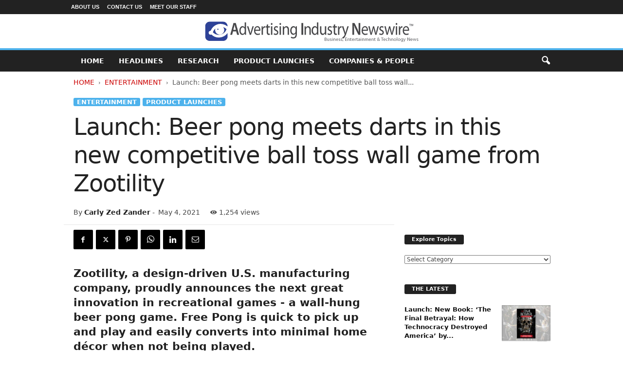

--- FILE ---
content_type: text/html; charset=UTF-8
request_url: https://advertisingindustrynewswire.com/launch-beer-pong-meets-darts-in-this-new-competitive-ball-toss-wall-game-from-zootility/
body_size: 16138
content:
<!doctype html >
<!--[if IE 8]>    <html class="ie8" lang="en-US"> <![endif]-->
<!--[if IE 9]>    <html class="ie9" lang="en-US"> <![endif]-->
<!--[if gt IE 8]><!--> <html lang="en-US"> <!--<![endif]-->
<head>
    <title>Launch: Beer pong meets darts in this new competitive ball toss wall game from Zootility - Advertising Industry Newswire</title>
    <meta charset="UTF-8"/>
    <meta name="viewport" content="width=device-width, initial-scale=1.0">
    <link rel="pingback" href=""/>
    <meta name='robots' content='index, follow, max-image-preview:large, max-snippet:-1, max-video-preview:-1'/>
	<style>img:is([sizes="auto" i], [sizes^="auto," i]) {contain-intrinsic-size:3000px 1500px}</style>
	
	<!-- This site is optimized with the Yoast SEO plugin v26.3 - https://yoast.com/wordpress/plugins/seo/ -->
	<link rel="canonical" href="https://advertisingindustrynewswire.com/launch-beer-pong-meets-darts-in-this-new-competitive-ball-toss-wall-game-from-zootility/"/>
	<meta property="og:locale" content="en_US"/>
	<meta property="og:type" content="article"/>
	<meta property="og:title" content="Launch: Beer pong meets darts in this new competitive ball toss wall game from Zootility - Advertising Industry Newswire"/>
	<meta property="og:description" content="Product Launches: -- Zootility, a design-driven U.S. manufacturing company, proudly announces the next great innovation in recreational games - a wall-hung beer pong game. Free Pong is quick to pick up and play and easily converts into minimal home décor when not being played."/>
	<meta property="og:url" content="https://advertisingindustrynewswire.com/launch-beer-pong-meets-darts-in-this-new-competitive-ball-toss-wall-game-from-zootility/"/>
	<meta property="og:site_name" content="Advertising Industry Newswire"/>
	<meta property="article:publisher" content="https://www.facebook.com/NeotropeNewsNetwork/"/>
	<meta property="article:author" content="https://www.facebook.com/NeotropeNewsNetwork/"/>
	<meta property="article:published_time" content="2021-05-04T11:02:56+00:00"/>
	<meta property="og:image" content="https://advertisingindustrynewswire.com/META/21-0504-Zootility-beer-pong-696x522.jpg"/>
	<meta property="og:image:width" content="696"/>
	<meta property="og:image:height" content="522"/>
	<meta property="og:image:type" content="image/jpeg"/>
	<meta name="author" content="Carly Zed Zander"/>
	<meta name="twitter:card" content="summary_large_image"/>
	<meta name="twitter:creator" content="@neotropenews"/>
	<meta name="twitter:site" content="@neotropenews"/>
	<script type="application/ld+json" class="yoast-schema-graph">{"@context":"https://schema.org","@graph":[{"@type":"WebPage","@id":"https://advertisingindustrynewswire.com/launch-beer-pong-meets-darts-in-this-new-competitive-ball-toss-wall-game-from-zootility/","url":"https://advertisingindustrynewswire.com/launch-beer-pong-meets-darts-in-this-new-competitive-ball-toss-wall-game-from-zootility/","name":"Launch: Beer pong meets darts in this new competitive ball toss wall game from Zootility - Advertising Industry Newswire","isPartOf":{"@id":"https://advertisingindustrynewswire.com/#website"},"primaryImageOfPage":{"@id":"https://advertisingindustrynewswire.com/launch-beer-pong-meets-darts-in-this-new-competitive-ball-toss-wall-game-from-zootility/#primaryimage"},"image":{"@id":"https://advertisingindustrynewswire.com/launch-beer-pong-meets-darts-in-this-new-competitive-ball-toss-wall-game-from-zootility/#primaryimage"},"thumbnailUrl":"https://advertisingindustrynewswire.com/META/21-0504-Zootility-beer-pong-696x522.jpg","datePublished":"2021-05-04T11:02:56+00:00","author":{"@id":"https://advertisingindustrynewswire.com/#/schema/person/ba7a72aa6a23b0994d501888d30ee4cd"},"breadcrumb":{"@id":"https://advertisingindustrynewswire.com/launch-beer-pong-meets-darts-in-this-new-competitive-ball-toss-wall-game-from-zootility/#breadcrumb"},"inLanguage":"en-US","potentialAction":[{"@type":"ReadAction","target":["https://advertisingindustrynewswire.com/launch-beer-pong-meets-darts-in-this-new-competitive-ball-toss-wall-game-from-zootility/"]}]},{"@type":"ImageObject","inLanguage":"en-US","@id":"https://advertisingindustrynewswire.com/launch-beer-pong-meets-darts-in-this-new-competitive-ball-toss-wall-game-from-zootility/#primaryimage","url":"https://advertisingindustrynewswire.com/META/21-0504-Zootility-beer-pong-696x522.jpg","contentUrl":"https://advertisingindustrynewswire.com/META/21-0504-Zootility-beer-pong-696x522.jpg","width":696,"height":522},{"@type":"BreadcrumbList","@id":"https://advertisingindustrynewswire.com/launch-beer-pong-meets-darts-in-this-new-competitive-ball-toss-wall-game-from-zootility/#breadcrumb","itemListElement":[{"@type":"ListItem","position":1,"name":"Home","item":"https://advertisingindustrynewswire.com/"},{"@type":"ListItem","position":2,"name":"Launch: Beer pong meets darts in this new competitive ball toss wall game from Zootility"}]},{"@type":"WebSite","@id":"https://advertisingindustrynewswire.com/#website","url":"https://advertisingindustrynewswire.com/","name":"Advertising Industry Newswire","description":"Advertising and Marketing News","potentialAction":[{"@type":"SearchAction","target":{"@type":"EntryPoint","urlTemplate":"https://advertisingindustrynewswire.com/?s={search_term_string}"},"query-input":{"@type":"PropertyValueSpecification","valueRequired":true,"valueName":"search_term_string"}}],"inLanguage":"en-US"},{"@type":"Person","@id":"https://advertisingindustrynewswire.com/#/schema/person/ba7a72aa6a23b0994d501888d30ee4cd","name":"Carly Zed Zander","image":{"@type":"ImageObject","inLanguage":"en-US","@id":"https://advertisingindustrynewswire.com/#/schema/person/image/","url":"https://advertisingindustrynewswire.com/META/carly-zander-256x256-96x96.jpg","contentUrl":"https://advertisingindustrynewswire.com/META/carly-zander-256x256-96x96.jpg","caption":"Carly Zed Zander"},"description":"Author Carly Zander has written for numerous publications including CrossMedia and Search Engine Intelligence, and in the music business for outfits like Neotrope® Records. She is a full-time content manager for the Neotrope® News Network.","sameAs":["https://AdvertisingIndustryNewswire.com","https://www.facebook.com/NeotropeNewsNetwork/","https://x.com/neotropenews"],"url":"https://advertisingindustrynewswire.com/author/carlyz/"}]}</script>
	<!-- / Yoast SEO plugin. -->


<style id='classic-theme-styles-inline-css' type='text/css'>.wp-block-button__link{color:#fff;background-color:#32373c;border-radius:9999px;box-shadow:none;text-decoration:none;padding:calc(.667em + 2px) calc(1.333em + 2px);font-size:1.125em}.wp-block-file__button{background:#32373c;color:#fff;text-decoration:none}</style>
<style id='global-styles-inline-css' type='text/css'>:root{--wp--preset--aspect-ratio--square:1;--wp--preset--aspect-ratio--4-3: 4/3;--wp--preset--aspect-ratio--3-4: 3/4;--wp--preset--aspect-ratio--3-2: 3/2;--wp--preset--aspect-ratio--2-3: 2/3;--wp--preset--aspect-ratio--16-9: 16/9;--wp--preset--aspect-ratio--9-16: 9/16;--wp--preset--color--black:#000;--wp--preset--color--cyan-bluish-gray:#abb8c3;--wp--preset--color--white:#fff;--wp--preset--color--pale-pink:#f78da7;--wp--preset--color--vivid-red:#cf2e2e;--wp--preset--color--luminous-vivid-orange:#ff6900;--wp--preset--color--luminous-vivid-amber:#fcb900;--wp--preset--color--light-green-cyan:#7bdcb5;--wp--preset--color--vivid-green-cyan:#00d084;--wp--preset--color--pale-cyan-blue:#8ed1fc;--wp--preset--color--vivid-cyan-blue:#0693e3;--wp--preset--color--vivid-purple:#9b51e0;--wp--preset--gradient--vivid-cyan-blue-to-vivid-purple:linear-gradient(135deg,rgba(6,147,227,1) 0%,#9b51e0 100%);--wp--preset--gradient--light-green-cyan-to-vivid-green-cyan:linear-gradient(135deg,#7adcb4 0%,#00d082 100%);--wp--preset--gradient--luminous-vivid-amber-to-luminous-vivid-orange:linear-gradient(135deg,rgba(252,185,0,1) 0%,rgba(255,105,0,1) 100%);--wp--preset--gradient--luminous-vivid-orange-to-vivid-red:linear-gradient(135deg,rgba(255,105,0,1) 0%,#cf2e2e 100%);--wp--preset--gradient--very-light-gray-to-cyan-bluish-gray:linear-gradient(135deg,#eee 0%,#a9b8c3 100%);--wp--preset--gradient--cool-to-warm-spectrum:linear-gradient(135deg,#4aeadc 0%,#9778d1 20%,#cf2aba 40%,#ee2c82 60%,#fb6962 80%,#fef84c 100%);--wp--preset--gradient--blush-light-purple:linear-gradient(135deg,#ffceec 0%,#9896f0 100%);--wp--preset--gradient--blush-bordeaux:linear-gradient(135deg,#fecda5 0%,#fe2d2d 50%,#6b003e 100%);--wp--preset--gradient--luminous-dusk:linear-gradient(135deg,#ffcb70 0%,#c751c0 50%,#4158d0 100%);--wp--preset--gradient--pale-ocean:linear-gradient(135deg,#fff5cb 0%,#b6e3d4 50%,#33a7b5 100%);--wp--preset--gradient--electric-grass:linear-gradient(135deg,#caf880 0%,#71ce7e 100%);--wp--preset--gradient--midnight:linear-gradient(135deg,#020381 0%,#2874fc 100%);--wp--preset--font-size--small:10px;--wp--preset--font-size--medium:20px;--wp--preset--font-size--large:30px;--wp--preset--font-size--x-large:42px;--wp--preset--font-size--regular:14px;--wp--preset--font-size--larger:48px;--wp--preset--spacing--20:.44rem;--wp--preset--spacing--30:.67rem;--wp--preset--spacing--40:1rem;--wp--preset--spacing--50:1.5rem;--wp--preset--spacing--60:2.25rem;--wp--preset--spacing--70:3.38rem;--wp--preset--spacing--80:5.06rem;--wp--preset--shadow--natural:6px 6px 9px rgba(0,0,0,.2);--wp--preset--shadow--deep:12px 12px 50px rgba(0,0,0,.4);--wp--preset--shadow--sharp:6px 6px 0 rgba(0,0,0,.2);--wp--preset--shadow--outlined:6px 6px 0 -3px rgba(255,255,255,1) , 6px 6px rgba(0,0,0,1);--wp--preset--shadow--crisp:6px 6px 0 rgba(0,0,0,1)}:where(.is-layout-flex){gap:.5em}:where(.is-layout-grid){gap:.5em}body .is-layout-flex{display:flex}.is-layout-flex{flex-wrap:wrap;align-items:center}.is-layout-flex > :is(*, div){margin:0}body .is-layout-grid{display:grid}.is-layout-grid > :is(*, div){margin:0}:where(.wp-block-columns.is-layout-flex){gap:2em}:where(.wp-block-columns.is-layout-grid){gap:2em}:where(.wp-block-post-template.is-layout-flex){gap:1.25em}:where(.wp-block-post-template.is-layout-grid){gap:1.25em}.has-black-color{color:var(--wp--preset--color--black)!important}.has-cyan-bluish-gray-color{color:var(--wp--preset--color--cyan-bluish-gray)!important}.has-white-color{color:var(--wp--preset--color--white)!important}.has-pale-pink-color{color:var(--wp--preset--color--pale-pink)!important}.has-vivid-red-color{color:var(--wp--preset--color--vivid-red)!important}.has-luminous-vivid-orange-color{color:var(--wp--preset--color--luminous-vivid-orange)!important}.has-luminous-vivid-amber-color{color:var(--wp--preset--color--luminous-vivid-amber)!important}.has-light-green-cyan-color{color:var(--wp--preset--color--light-green-cyan)!important}.has-vivid-green-cyan-color{color:var(--wp--preset--color--vivid-green-cyan)!important}.has-pale-cyan-blue-color{color:var(--wp--preset--color--pale-cyan-blue)!important}.has-vivid-cyan-blue-color{color:var(--wp--preset--color--vivid-cyan-blue)!important}.has-vivid-purple-color{color:var(--wp--preset--color--vivid-purple)!important}.has-black-background-color{background-color:var(--wp--preset--color--black)!important}.has-cyan-bluish-gray-background-color{background-color:var(--wp--preset--color--cyan-bluish-gray)!important}.has-white-background-color{background-color:var(--wp--preset--color--white)!important}.has-pale-pink-background-color{background-color:var(--wp--preset--color--pale-pink)!important}.has-vivid-red-background-color{background-color:var(--wp--preset--color--vivid-red)!important}.has-luminous-vivid-orange-background-color{background-color:var(--wp--preset--color--luminous-vivid-orange)!important}.has-luminous-vivid-amber-background-color{background-color:var(--wp--preset--color--luminous-vivid-amber)!important}.has-light-green-cyan-background-color{background-color:var(--wp--preset--color--light-green-cyan)!important}.has-vivid-green-cyan-background-color{background-color:var(--wp--preset--color--vivid-green-cyan)!important}.has-pale-cyan-blue-background-color{background-color:var(--wp--preset--color--pale-cyan-blue)!important}.has-vivid-cyan-blue-background-color{background-color:var(--wp--preset--color--vivid-cyan-blue)!important}.has-vivid-purple-background-color{background-color:var(--wp--preset--color--vivid-purple)!important}.has-black-border-color{border-color:var(--wp--preset--color--black)!important}.has-cyan-bluish-gray-border-color{border-color:var(--wp--preset--color--cyan-bluish-gray)!important}.has-white-border-color{border-color:var(--wp--preset--color--white)!important}.has-pale-pink-border-color{border-color:var(--wp--preset--color--pale-pink)!important}.has-vivid-red-border-color{border-color:var(--wp--preset--color--vivid-red)!important}.has-luminous-vivid-orange-border-color{border-color:var(--wp--preset--color--luminous-vivid-orange)!important}.has-luminous-vivid-amber-border-color{border-color:var(--wp--preset--color--luminous-vivid-amber)!important}.has-light-green-cyan-border-color{border-color:var(--wp--preset--color--light-green-cyan)!important}.has-vivid-green-cyan-border-color{border-color:var(--wp--preset--color--vivid-green-cyan)!important}.has-pale-cyan-blue-border-color{border-color:var(--wp--preset--color--pale-cyan-blue)!important}.has-vivid-cyan-blue-border-color{border-color:var(--wp--preset--color--vivid-cyan-blue)!important}.has-vivid-purple-border-color{border-color:var(--wp--preset--color--vivid-purple)!important}.has-vivid-cyan-blue-to-vivid-purple-gradient-background{background:var(--wp--preset--gradient--vivid-cyan-blue-to-vivid-purple)!important}.has-light-green-cyan-to-vivid-green-cyan-gradient-background{background:var(--wp--preset--gradient--light-green-cyan-to-vivid-green-cyan)!important}.has-luminous-vivid-amber-to-luminous-vivid-orange-gradient-background{background:var(--wp--preset--gradient--luminous-vivid-amber-to-luminous-vivid-orange)!important}.has-luminous-vivid-orange-to-vivid-red-gradient-background{background:var(--wp--preset--gradient--luminous-vivid-orange-to-vivid-red)!important}.has-very-light-gray-to-cyan-bluish-gray-gradient-background{background:var(--wp--preset--gradient--very-light-gray-to-cyan-bluish-gray)!important}.has-cool-to-warm-spectrum-gradient-background{background:var(--wp--preset--gradient--cool-to-warm-spectrum)!important}.has-blush-light-purple-gradient-background{background:var(--wp--preset--gradient--blush-light-purple)!important}.has-blush-bordeaux-gradient-background{background:var(--wp--preset--gradient--blush-bordeaux)!important}.has-luminous-dusk-gradient-background{background:var(--wp--preset--gradient--luminous-dusk)!important}.has-pale-ocean-gradient-background{background:var(--wp--preset--gradient--pale-ocean)!important}.has-electric-grass-gradient-background{background:var(--wp--preset--gradient--electric-grass)!important}.has-midnight-gradient-background{background:var(--wp--preset--gradient--midnight)!important}.has-small-font-size{font-size:var(--wp--preset--font-size--small)!important}.has-medium-font-size{font-size:var(--wp--preset--font-size--medium)!important}.has-large-font-size{font-size:var(--wp--preset--font-size--large)!important}.has-x-large-font-size{font-size:var(--wp--preset--font-size--x-large)!important}:where(.wp-block-post-template.is-layout-flex){gap:1.25em}:where(.wp-block-post-template.is-layout-grid){gap:1.25em}:where(.wp-block-columns.is-layout-flex){gap:2em}:where(.wp-block-columns.is-layout-grid){gap:2em}:root :where(.wp-block-pullquote){font-size:1.5em;line-height:1.6}</style>
<link rel='stylesheet' id='td-theme-css' href='https://advertisingindustrynewswire.com/wp-content/themes/Neotrope/style.css' type='text/css' media='all'/>
<style id='td-theme-inline-css' type='text/css'>@media (max-width:767px){.td-header-desktop-wrap{display:none}}@media (min-width:767px){.td-header-mobile-wrap{display:none}}</style>
<link rel='stylesheet' id='td-legacy-framework-front-style-css' href='https://advertisingindustrynewswire.com/wp-content/plugins/td-composer/legacy/Newsmag/assets/css/td_legacy_main.css' type='text/css' media='all'/>
<script type="text/javascript" src="https://advertisingindustrynewswire.com/wp-includes/js/jquery/jquery.min.js" id="jquery-core-js"></script>
<script type="text/javascript" src="https://advertisingindustrynewswire.com/wp-includes/js/jquery/jquery-migrate.min.js" id="jquery-migrate-js"></script>
<link rel="https://api.w.org/" href="https://advertisingindustrynewswire.com/wp-json/"/><link rel="alternate" title="JSON" type="application/json" href="https://advertisingindustrynewswire.com/wp-json/wp/v2/posts/8268"/>
<link rel='shortlink' href='https://advertisingindustrynewswire.com/?p=8268'/>

<!-- JS generated by theme -->

<script type="text/javascript" id="td-generated-header-js">var tdBlocksArray=[];function tdBlock(){this.id='';this.block_type=1;this.atts='';this.td_column_number='';this.td_current_page=1;this.post_count=0;this.found_posts=0;this.max_num_pages=0;this.td_filter_value='';this.is_ajax_running=false;this.td_user_action='';this.header_color='';this.ajax_pagination_infinite_stop='';}(function(){var htmlTag=document.getElementsByTagName("html")[0];if(navigator.userAgent.indexOf("MSIE 10.0")>-1){htmlTag.className+=' ie10';}if(!!navigator.userAgent.match(/Trident.*rv\:11\./)){htmlTag.className+=' ie11';}if(navigator.userAgent.indexOf("Edge")>-1){htmlTag.className+=' ieEdge';}if(/(iPad|iPhone|iPod)/g.test(navigator.userAgent)){htmlTag.className+=' td-md-is-ios';}var user_agent=navigator.userAgent.toLowerCase();if(user_agent.indexOf("android")>-1){htmlTag.className+=' td-md-is-android';}if(-1!==navigator.userAgent.indexOf('Mac OS X')){htmlTag.className+=' td-md-is-os-x';}if(/chrom(e|ium)/.test(navigator.userAgent.toLowerCase())){htmlTag.className+=' td-md-is-chrome';}if(-1!==navigator.userAgent.indexOf('Firefox')){htmlTag.className+=' td-md-is-firefox';}if(-1!==navigator.userAgent.indexOf('Safari')&&-1===navigator.userAgent.indexOf('Chrome')){htmlTag.className+=' td-md-is-safari';}if(-1!==navigator.userAgent.indexOf('IEMobile')){htmlTag.className+=' td-md-is-iemobile';}})();var tdLocalCache={};(function(){"use strict";tdLocalCache={data:{},remove:function(resource_id){delete tdLocalCache.data[resource_id];},exist:function(resource_id){return tdLocalCache.data.hasOwnProperty(resource_id)&&tdLocalCache.data[resource_id]!==null;},get:function(resource_id){return tdLocalCache.data[resource_id];},set:function(resource_id,cachedData){tdLocalCache.remove(resource_id);tdLocalCache.data[resource_id]=cachedData;}};})();var td_viewport_interval_list=[{"limitBottom":767,"sidebarWidth":251},{"limitBottom":1023,"sidebarWidth":339}];var tdc_is_installed="yes";var td_ajax_url="https:\/\/advertisingindustrynewswire.com\/wp-admin\/admin-ajax.php?td_theme_name=Newsmag&v=5.4.3.3";var td_get_template_directory_uri="https:\/\/advertisingindustrynewswire.com\/wp-content\/plugins\/td-composer\/legacy\/common";var tds_snap_menu="";var tds_logo_on_sticky="";var tds_header_style="8";var td_please_wait="Please wait...";var td_email_user_pass_incorrect="User or password incorrect!";var td_email_user_incorrect="Email or username incorrect!";var td_email_incorrect="Email incorrect!";var td_user_incorrect="Username incorrect!";var td_email_user_empty="Email or username empty!";var td_pass_empty="Pass empty!";var td_pass_pattern_incorrect="Invalid Pass Pattern!";var td_retype_pass_incorrect="Retyped Pass incorrect!";var tds_more_articles_on_post_enable="";var tds_more_articles_on_post_time_to_wait="";var tds_more_articles_on_post_pages_distance_from_top=0;var tds_captcha="";var tds_theme_color_site_wide="#4db2ec";var tds_smart_sidebar="";var tdThemeName="Newsmag";var tdThemeNameWl="Newsmag";var td_magnific_popup_translation_tPrev="Previous (Left arrow key)";var td_magnific_popup_translation_tNext="Next (Right arrow key)";var td_magnific_popup_translation_tCounter="%curr% of %total%";var td_magnific_popup_translation_ajax_tError="The content from %url% could not be loaded.";var td_magnific_popup_translation_image_tError="The image #%curr% could not be loaded.";var tdBlockNonce="44f18f1c66";var tdMobileMenu="enabled";var tdMobileSearch="enabled";var tdDateNamesI18n={"month_names":["January","February","March","April","May","June","July","August","September","October","November","December"],"month_names_short":["Jan","Feb","Mar","Apr","May","Jun","Jul","Aug","Sep","Oct","Nov","Dec"],"day_names":["Sunday","Monday","Tuesday","Wednesday","Thursday","Friday","Saturday"],"day_names_short":["Sun","Mon","Tue","Wed","Thu","Fri","Sat"]};var td_deploy_mode="deploy";var td_ad_background_click_link="";var td_ad_background_click_target="";</script>


<!-- Header style compiled by theme -->

<style>.td-pb-row [class*="td-pb-span"],.td-pb-border-top,.page-template-page-title-sidebar-php .td-page-content>.wpb_row:first-child,.td-post-sharing,.td-post-content,.td-post-next-prev,.author-box-wrap,.td-comments-title-wrap,.comment-list,.comment-respond,.td-post-template-5 header,.td-container,.wpb_content_element,.wpb_column,.wpb_row,.white-menu .td-header-container .td-header-main-menu,.td-post-template-1 .td-post-content,.td-post-template-4 .td-post-sharing-top,.td-header-style-6 .td-header-header .td-make-full,#disqus_thread,.page-template-page-pagebuilder-title-php .td-page-content>.wpb_row:first-child,.td-footer-container:before{border-color:#fff}.td-top-border{border-color:#fff!important}.td-container-border:after,
    .td-next-prev-separator,
    .td-container .td-pb-row .wpb_column:before,
    .td-container-border:before,
    .td-main-content:before,
    .td-main-sidebar:before,
    .td-pb-row .td-pb-span4:nth-of-type(3):after,
    .td-pb-row .td-pb-span4:nth-last-of-type(3):after {background-color:#fff}@media (max-width:767px){.white-menu .td-header-main-menu{border-color:#fff}}.td-footer-container,.td-footer-container .td_module_mx3 .meta-info,.td-footer-container .td_module_14 .meta-info,.td-footer-container .td_module_mx1 .td-block14-border{background-color:#000}.td-footer-container .widget_calendar #today{background-color:transparent}</style>




<script type="application/ld+json">
    {
        "@context": "https://schema.org",
        "@type": "BreadcrumbList",
        "itemListElement": [
            {
                "@type": "ListItem",
                "position": 1,
                "item": {
                    "@type": "WebSite",
                    "@id": "https://advertisingindustrynewswire.com/",
                    "name": "Home"
                }
            },
            {
                "@type": "ListItem",
                "position": 2,
                    "item": {
                    "@type": "WebPage",
                    "@id": "https://advertisingindustrynewswire.com/entertainment-marketing/",
                    "name": "Entertainment"
                }
            }
            ,{
                "@type": "ListItem",
                "position": 3,
                    "item": {
                    "@type": "WebPage",
                    "@id": "https://advertisingindustrynewswire.com/launch-beer-pong-meets-darts-in-this-new-competitive-ball-toss-wall-game-from-zootility/",
                    "name": "Launch: Beer pong meets darts in this new competitive ball toss wall..."                                
                }
            }    
        ]
    }
</script>
		<style type="text/css" id="wp-custom-css">.entry-crumbs{margin-bottom:18px;font-size:14px;color:#555}.homeh1{font-size:20px;font-weight:700;text-align:center;border-bottom:1px #aaa solid;padding-bottom:24px}.td-post-content p a{text-decoration:underline!important}.entry-crumbs a:active{margin-bottom:18px;font-size:14px;color:#c00}.entry-crumbs a{margin-bottom:18px;font-size:14px;color:#c00;text-transform:uppercase}.td-tags{font-size:13px}.td-post-small-box{height:20px;line-height:24px;margin-bottom:5px}.td_module_mx2 .item-details{margin:0 20px 20px 20px;display:block;min-height:60px}.meta-info{font-size:14px;color:#444;line-height:21px;margin-top:21px;margin-bottom:21px}.td-category{font-size:13px}.entry-category{height:20px;line-height:24px;margin-bottom:5px}@media (min-width:1021px){.td-footer-container,.td-sub-footer-container.td-container{width:100%}.td-footer-container.td-container .td-pb-row,.td-sub-footer-container .td-pb-row{width:1021px;margin-left:auto;margin-right:auto}}@media (min-width:768px) and (max-width:1021px){.td-footer-container,.td-footer-container.td-container .td-pb-row,.td-sub-footer-container .td-pb-row{width:756px;margin-left:auto;margin-right:auto}.td-footer-container,.td-sub-footer-container.td-container{width:100%}}h4{font-size:14px;padding-bottom:1px}.td_block_3 .td-module-thumb .entry-thumb{border-bottom:2px solid gray}.td_block_4 .td-module-thumb .entry-thumb{border-bottom:2px solid gray}.td-post-content ul li{padding-bottom:10px;line-height:1.5em}.buttonn3{background-color:#9e1b32;border:none;color:#fff;padding:4px 8px 6px;text-align:center;text-decoration:none;font-size:13px}.homeh1{font-family:serif;font-weight:500;line-height:1.2em;text-align:left;padding:0 20px 20px 10px}.td_block_9 .td-post-author-name{display:none}.neo-center{text-align:center}.neobutnn{padding:4px;border:1px solid #aaa;background-color:#eee;color:#ccc}.sidebarky{text-align:center;padding:10px;border:1px solid #aaa;border-top:2px solid #333;background-color:#fefefe}</style>
			<style id="tdw-css-placeholder"></style></head>

<body class="wp-singular post-template-default single single-post postid-8268 single-format-standard wp-theme-Neotrope launch-beer-pong-meets-darts-in-this-new-competitive-ball-toss-wall-game-from-zootility global-block-template-1 single_template_2 white-grid td-full-layout" itemscope="itemscope" itemtype="https://schema.org/WebPage">

        <div class="td-scroll-up  td-hide-scroll-up-on-mob" style="display:none;"><i class="td-icon-menu-up"></i></div>

    
    <div class="td-menu-background"></div>
<div id="td-mobile-nav">
    <div class="td-mobile-container">
        <!-- mobile menu top section -->
        <div class="td-menu-socials-wrap">
            <!-- socials -->
            <div class="td-menu-socials">
                
        <span class="td-social-icon-wrap">
            <a target="_blank" href="https://www.facebook.com/NeotropeNewsNetwork/" title="Facebook">
                <i class="td-icon-font td-icon-facebook"></i>
                <span style="display: none">Facebook</span>
            </a>
        </span>
        <span class="td-social-icon-wrap">
            <a target="_blank" href="https://advertisingindustrynewswire.com/feed/" title="RSS">
                <i class="td-icon-font td-icon-rss"></i>
                <span style="display: none">RSS</span>
            </a>
        </span>
        <span class="td-social-icon-wrap">
            <a target="_blank" href="https://twitter.com/NeotropeNews" title="Twitter">
                <i class="td-icon-font td-icon-twitter"></i>
                <span style="display: none">Twitter</span>
            </a>
        </span>            </div>
            <!-- close button -->
            <div class="td-mobile-close">
                <span><i class="td-icon-close-mobile"></i></span>
            </div>
        </div>

        <!-- login section -->
        
        <!-- menu section -->
        <div class="td-mobile-content">
            <div class="menu-mainmenu-container"><ul id="menu-mainmenu" class="td-mobile-main-menu"><li id="menu-item-3471" class="menu-item menu-item-type-custom menu-item-object-custom menu-item-home menu-item-first menu-item-3471"><a href="http://advertisingindustrynewswire.com">HOME</a></li>
<li id="menu-item-4029" class="menu-item menu-item-type-taxonomy menu-item-object-category menu-item-4029"><a href="https://advertisingindustrynewswire.com/headlines/">Headlines</a></li>
<li id="menu-item-3472" class="menu-item menu-item-type-taxonomy menu-item-object-category menu-item-3472"><a href="https://advertisingindustrynewswire.com/market-research/">Research</a></li>
<li id="menu-item-3473" class="menu-item menu-item-type-taxonomy menu-item-object-category current-post-ancestor current-menu-parent current-post-parent menu-item-3473"><a href="https://advertisingindustrynewswire.com/news-product-launches/">Product Launches</a></li>
<li id="menu-item-4037" class="menu-item menu-item-type-taxonomy menu-item-object-category menu-item-4037"><a href="https://advertisingindustrynewswire.com/companies-and-people/">Companies &#038; People</a></li>
</ul></div>        </div>
    </div>

    <!-- register/login section -->
    </div>    <div class="td-search-background"></div>
<div class="td-search-wrap-mob">
	<div class="td-drop-down-search">
		<form method="get" class="td-search-form" action="https://advertisingindustrynewswire.com/">
			<!-- close button -->
			<div class="td-search-close">
				<span><i class="td-icon-close-mobile"></i></span>
			</div>
			<div role="search" class="td-search-input">
				<span>Search</span>
				<input id="td-header-search-mob" type="text" value="" name="s" autocomplete="off"/>
			</div>
		</form>
		<div id="td-aj-search-mob"></div>
	</div>
</div>

    <div id="td-outer-wrap">
    
        <div class="td-outer-container">
        
            <!--
Header style 8
-->
<div class="td-header-wrap td-header-style-8">
    <div class="td-top-menu-full">
        <div class="td-header-row td-header-top-menu td-make-full">
            
    <div class="td-top-bar-container top-bar-style-1">
        <div class="td-header-sp-top-menu">

    <div class="menu-top-container"><ul id="menu-tiptop" class="top-header-menu"><li id="menu-item-3470" class="menu-item menu-item-type-post_type menu-item-object-page menu-item-first td-menu-item td-normal-menu menu-item-3470"><a href="https://advertisingindustrynewswire.com/about-site/">About Us</a></li>
<li id="menu-item-3680" class="menu-item menu-item-type-post_type menu-item-object-page td-menu-item td-normal-menu menu-item-3680"><a href="https://advertisingindustrynewswire.com/contact/">Contact Us</a></li>
<li id="menu-item-3681" class="menu-item menu-item-type-post_type menu-item-object-page td-menu-item td-normal-menu menu-item-3681"><a href="https://advertisingindustrynewswire.com/meet-our-staff/">Meet Our Staff</a></li>
</ul></div></div>            </div>

        </div>
    </div>

    <div class="td-header-row td-header-header">
        <div class="td-header-sp-logo">
            		<a class="td-main-logo" href="https://advertisingindustrynewswire.com/">
			<img src="https://advertisingindustrynewswire.com/META/AIN-newswire-logo-440x44.png" alt="Advertising and Marketing News" title="Advertising and Marketing News" width="" height=""/>
			<span class="td-visual-hidden">Advertising Industry Newswire</span>
		</a>
		        </div>
    </div>

    <div class="td-header-menu-wrap">
        <div class="td-header-row td-header-border td-header-main-menu">
            <div class="td-make-full">
                <div id="td-header-menu" role="navigation">
        <div id="td-top-mobile-toggle"><span><i class="td-icon-font td-icon-mobile"></i></span></div>
        <div class="td-main-menu-logo td-logo-in-header">
                <a class="td-main-logo" href="https://advertisingindustrynewswire.com/">
            <img src="https://advertisingindustrynewswire.com/META/AIN-newswire-logo-440x44.png" alt="Advertising and Marketing News" title="Advertising and Marketing News" width="" height=""/>
        </a>
        </div>
    <div class="menu-mainmenu-container"><ul id="menu-mainmenu-1" class="sf-menu"><li class="menu-item menu-item-type-custom menu-item-object-custom menu-item-home menu-item-first td-menu-item td-normal-menu menu-item-3471"><a href="http://advertisingindustrynewswire.com">HOME</a></li>
<li class="menu-item menu-item-type-taxonomy menu-item-object-category td-menu-item td-normal-menu menu-item-4029"><a href="https://advertisingindustrynewswire.com/headlines/">Headlines</a></li>
<li class="menu-item menu-item-type-taxonomy menu-item-object-category td-menu-item td-normal-menu menu-item-3472"><a href="https://advertisingindustrynewswire.com/market-research/">Research</a></li>
<li class="menu-item menu-item-type-taxonomy menu-item-object-category current-post-ancestor current-menu-parent current-post-parent td-menu-item td-normal-menu menu-item-3473"><a href="https://advertisingindustrynewswire.com/news-product-launches/">Product Launches</a></li>
<li class="menu-item menu-item-type-taxonomy menu-item-object-category td-menu-item td-normal-menu menu-item-4037"><a href="https://advertisingindustrynewswire.com/companies-and-people/">Companies &#038; People</a></li>
</ul></div></div>

<div class="td-search-wrapper">
    <div id="td-top-search">
        <!-- Search -->
        <div class="header-search-wrap">
            <div class="dropdown header-search">
                <a id="td-header-search-button" href="#" role="button" aria-label="search icon" class="dropdown-toggle " data-toggle="dropdown"><i class="td-icon-search"></i></a>
                                <span id="td-header-search-button-mob" class="dropdown-toggle " data-toggle="dropdown"><i class="td-icon-search"></i></span>
                            </div>
        </div>
    </div>
</div>

<div class="header-search-wrap">
	<div class="dropdown header-search">
		<div class="td-drop-down-search">
			<form method="get" class="td-search-form" action="https://advertisingindustrynewswire.com/">
				<div role="search" class="td-head-form-search-wrap">
					<input class="needsclick" id="td-header-search" type="text" value="" name="s" autocomplete="off"/><input class="wpb_button wpb_btn-inverse btn" type="submit" id="td-header-search-top" value="Search"/>
				</div>
			</form>
			<div id="td-aj-search"></div>
		</div>
	</div>
</div>            </div>
        </div>
    </div>

    <div class="td-header-container">
        <div class="td-header-row">
            <div class="td-header-sp-rec">
                
<div class="td-header-ad-wrap  td-ad">
    

</div>            </div>
        </div>
    </div>
</div><div class="td-container td-post-template-2">
    <div class="td-container-border">
        <article id="post-8268" class="post-8268 post type-post status-publish format-standard has-post-thumbnail hentry category-entertainment-marketing category-featured category-news-product-launches tag-ap tag-beer-pong tag-business tag-drinking-games tag-free-pong-game tag-kickstarter tag-oregon-business tag-portland-business tag-tension-grip-technology tag-toys-and-games tag-zootility-co" itemscope itemtype="https://schema.org/Article">
            <div class="td-pb-row">
                <div class="td-pb-span12">
                    <div class="td-post-header td-pb-padding-side">
                        <div class="entry-crumbs"><span><a title="" class="entry-crumb" href="https://advertisingindustrynewswire.com/">Home</a></span> <i class="td-icon-right td-bread-sep"></i> <span><a title="View all posts in Entertainment" class="entry-crumb" href="https://advertisingindustrynewswire.com/entertainment-marketing/">Entertainment</a></span> <i class="td-icon-right td-bread-sep td-bred-no-url-last"></i> <span class="td-bred-no-url-last">Launch: Beer pong meets darts in this new competitive ball toss wall...</span></div>
                        <ul class="td-category"><li class="entry-category"><a href="https://advertisingindustrynewswire.com/entertainment-marketing/">Entertainment</a></li><li class="entry-category"><a href="https://advertisingindustrynewswire.com/news-product-launches/">Product Launches</a></li></ul>
                        <header>
                            <h1 class="entry-title">Launch: Beer pong meets darts in this new competitive ball toss wall game from Zootility</h1>

                            

                            <div class="meta-info">

                                <div class="td-post-author-name"><div class="td-author-by">By</div> <a href="https://advertisingindustrynewswire.com/author/carlyz/">Carly Zed Zander</a><div class="td-author-line"> - </div> </div>                                <span class="td-post-date"><time class="entry-date updated td-module-date" datetime="2021-05-04T04:02:56-07:00">May 4, 2021</time></span>                                                                <div class="td-post-views"><i class="td-icon-views"></i>1,254 views</div>                                                            </div>
                        </header>
                    </div>
                </div>
            </div> <!-- /.td-pb-row -->

            <div class="td-pb-row">
                                            <div class="td-pb-span8 td-main-content" role="main">
                                <div class="td-ss-main-content">
                                    
        <div class="td-post-sharing-top td-pb-padding-side"><div id="td_social_sharing_article_top" class="td-post-sharing td-ps-dark-bg td-ps-notext td-post-sharing-style14 "><div class="td-post-sharing-visible"><a class="td-social-sharing-button td-social-sharing-button-js td-social-network td-social-facebook" href="https://www.facebook.com/sharer.php?u=https%3A%2F%2Fadvertisingindustrynewswire.com%2Flaunch-beer-pong-meets-darts-in-this-new-competitive-ball-toss-wall-game-from-zootility%2F" title="Facebook"><div class="td-social-but-icon"><i class="td-icon-facebook"></i></div><div class="td-social-but-text">Facebook</div></a><a class="td-social-sharing-button td-social-sharing-button-js td-social-network td-social-twitter" href="https://twitter.com/intent/tweet?text=Launch%3A+Beer+pong+meets+darts+in+this+new+competitive+ball+toss+wall+game+from+Zootility&url=https%3A%2F%2Fadvertisingindustrynewswire.com%2Flaunch-beer-pong-meets-darts-in-this-new-competitive-ball-toss-wall-game-from-zootility%2F&via=neotropenews" title="Twitter"><div class="td-social-but-icon"><i class="td-icon-twitter"></i></div><div class="td-social-but-text">Twitter</div></a><a class="td-social-sharing-button td-social-sharing-button-js td-social-network td-social-pinterest" href="https://pinterest.com/pin/create/button/?url=https://advertisingindustrynewswire.com/launch-beer-pong-meets-darts-in-this-new-competitive-ball-toss-wall-game-from-zootility/&amp;media=https://advertisingindustrynewswire.com/META/21-0504-Zootility-beer-pong-696x522.jpg&description=Launch%3A+Beer+pong+meets+darts+in+this+new+competitive+ball+toss+wall+game+from+Zootility" title="Pinterest"><div class="td-social-but-icon"><i class="td-icon-pinterest"></i></div><div class="td-social-but-text">Pinterest</div></a><a class="td-social-sharing-button td-social-sharing-button-js td-social-network td-social-whatsapp" href="https://api.whatsapp.com/send?text=Launch%3A+Beer+pong+meets+darts+in+this+new+competitive+ball+toss+wall+game+from+Zootility %0A%0A https://advertisingindustrynewswire.com/launch-beer-pong-meets-darts-in-this-new-competitive-ball-toss-wall-game-from-zootility/" title="WhatsApp"><div class="td-social-but-icon"><i class="td-icon-whatsapp"></i></div><div class="td-social-but-text">WhatsApp</div></a><a class="td-social-sharing-button td-social-sharing-button-js td-social-network td-social-linkedin" href="https://www.linkedin.com/shareArticle?mini=true&url=https://advertisingindustrynewswire.com/launch-beer-pong-meets-darts-in-this-new-competitive-ball-toss-wall-game-from-zootility/&title=Launch%3A+Beer+pong+meets+darts+in+this+new+competitive+ball+toss+wall+game+from+Zootility" title="Linkedin"><div class="td-social-but-icon"><i class="td-icon-linkedin"></i></div><div class="td-social-but-text">Linkedin</div></a><a class="td-social-sharing-button td-social-sharing-button-js td-social-network td-social-mail" href="mailto:?subject=Launch: Beer pong meets darts in this new competitive ball toss wall game from Zootility&body=https://advertisingindustrynewswire.com/launch-beer-pong-meets-darts-in-this-new-competitive-ball-toss-wall-game-from-zootility/" title="Email"><div class="td-social-but-icon"><i class="td-icon-mail"></i></div><div class="td-social-but-text">Email</div></a></div><div class="td-social-sharing-hidden"><ul class="td-pulldown-filter-list"></ul><a class="td-social-sharing-button td-social-handler td-social-expand-tabs" href="#" data-block-uid="td_social_sharing_article_top" title="More">
                                    <div class="td-social-but-icon"><i class="td-icon-plus td-social-expand-tabs-icon"></i></div>
                                </a></div></div></div>

        <div class="td-post-content td-pb-padding-side">
            
            
<h3><strong>Zootility, a design-driven U.S. manufacturing company, proudly announces the next great innovation in recreational games - a wall-hung beer pong game. Free Pong is quick to pick up and play and easily converts into minimal home décor when not being played.</strong></h3>

<img width="696" height="522" src="https://www.send2press.com/wire/images/21-0504-Zootility-beer-pong-696x522.jpg" class="attachment-post-thumbnail size-post-thumbnail wp-post-image" alt="Zootility introduces a wall-hung beer pong game" loading="lazy"/><p>Zootility, a design-driven U.S. manufacturing company, proudly announces the next great innovation in recreational games - a wall-hung beer pong game. Free Pong is quick to pick up and play and easily converts into minimal home decor when not being played.<br/>
<br/>
The Free Pong design team recognized that traditional beer pong takes a lot of space to play, cups can get knocked over and spilled, and it's not a fit for most social gatherings. Free Pong is a vertical take on a classic drinking game that allows the game to be played quickly, cleanly, and in any home living space. It uses patent-pending Tension Grip Technology&#x2122; that locks brackets in place. The brackets or cups won't fall out even when struck by hard shots. The light design allows it to mount on any surface. When brackets are removed, Free Pong fits seamlessly into the living space as a piece of decorative wall art showcasing engraved mountain peak details.<br/>
<br/>
Free Pong game play follows the same basic principles of beer pong. Alternating turns, the goal is to eliminate cups by landing shots in cups before your opponent. A two-board game of Free Pong can be played in teams, the first team to clear their board wins.<br/>
<br/>
"Our company has always had an affinity for recreational games. During our Friday social hour, we started chatting about our own 'Zootility twist' on beer pong. We applied the idea to our laser cutting technology and Free Pong was born," says Nate Barr, Founder of Zootility.<br/>
<br/>
Visit Zootility's Kickstarter page to pre-order your Free Pong, meet the creators, and learn more about the product that's bridging the gap between recreational games and interior decor: https://www.kickstarter.com/projects/wall-pong/310474365?ref=3l29v9&token=fdb46462. <br/>
<br/>
ABOUT ZOOTILITY:<br/>
<br/>
Zootility designs, launches, and manufactures exciting functional everyday products that solve interesting problems using clever solutions, quality materials, and futuristic technology. For more information on Zootility, please visit https://zootility.com/.<br/>
<br/>
*PHOTO link for media: https://www.Send2Press.com/300dpi/21-0504s2p-Zootility-beer-pong-300dpi.jpg<br/>
<br/>
*Caption: Zootility introduces a wall-hung beer pong game that easily converts into minimal home decor when not being played.<br/>
</p>

<p><strong>Related link: <a href="https://zootility.com/" rel="nofollow noopener">https://zootility.com/</a></strong></p>
<h4><em>Beer pong meets darts in this new competitive ball toss wall game. Made in USA and doubles as home decor when not in use.</em></h4><p>This version of news story was published on and is Copr. &copy; Advertising Industry Newswire&trade; (<a href="https://advertisingindustrynewswire.com/" rel="nofollow">AdvertisingIndustryNewswire.com</a>) - part of the Neotrope&#174; News Network, USA - all rights reserved. Information is believed accurate but is not guaranteed. For questions about the above news, contact the company/org/person noted in the text and NOT this website.</p>
        </div>


        <footer>
                        
            <div class="td-post-source-tags td-pb-padding-side">
                                <ul class="td-tags td-post-small-box clearfix"><li><span>TAGS</span></li><li><a href="https://advertisingindustrynewswire.com/tag/ap/">AP</a></li><li><a href="https://advertisingindustrynewswire.com/tag/beer-pong/">beer pong</a></li><li><a href="https://advertisingindustrynewswire.com/tag/business/">Business</a></li><li><a href="https://advertisingindustrynewswire.com/tag/drinking-games/">drinking games</a></li><li><a href="https://advertisingindustrynewswire.com/tag/free-pong-game/">Free Pong game</a></li><li><a href="https://advertisingindustrynewswire.com/tag/kickstarter/">Kickstarter</a></li><li><a href="https://advertisingindustrynewswire.com/tag/oregon-business/">Oregon Business</a></li><li><a href="https://advertisingindustrynewswire.com/tag/portland-business/">Portland Business</a></li><li><a href="https://advertisingindustrynewswire.com/tag/tension-grip-technology/">Tension Grip Technology</a></li><li><a href="https://advertisingindustrynewswire.com/tag/toys-and-games/">Toys and Games</a></li><li><a href="https://advertisingindustrynewswire.com/tag/zootility-co/">Zootility Co.</a></li></ul>            </div>

            <div class="td-post-sharing-bottom td-pb-padding-side"><div id="td_social_sharing_article_bottom" class="td-post-sharing td-ps-dark-bg td-ps-notext td-post-sharing-style14 "><div class="td-post-sharing-visible"><div class="td-social-sharing-button td-social-sharing-button-js td-social-handler td-social-share-text">
                                        <div class="td-social-but-icon"><i class="td-icon-share"></i></div>
                                        <div class="td-social-but-text">Share</div>
                                    </div><a class="td-social-sharing-button td-social-sharing-button-js td-social-network td-social-facebook" href="https://www.facebook.com/sharer.php?u=https%3A%2F%2Fadvertisingindustrynewswire.com%2Flaunch-beer-pong-meets-darts-in-this-new-competitive-ball-toss-wall-game-from-zootility%2F" title="Facebook"><div class="td-social-but-icon"><i class="td-icon-facebook"></i></div><div class="td-social-but-text">Facebook</div></a><a class="td-social-sharing-button td-social-sharing-button-js td-social-network td-social-twitter" href="https://twitter.com/intent/tweet?text=Launch%3A+Beer+pong+meets+darts+in+this+new+competitive+ball+toss+wall+game+from+Zootility&url=https%3A%2F%2Fadvertisingindustrynewswire.com%2Flaunch-beer-pong-meets-darts-in-this-new-competitive-ball-toss-wall-game-from-zootility%2F&via=neotropenews" title="Twitter"><div class="td-social-but-icon"><i class="td-icon-twitter"></i></div><div class="td-social-but-text">Twitter</div></a><a class="td-social-sharing-button td-social-sharing-button-js td-social-network td-social-pinterest" href="https://pinterest.com/pin/create/button/?url=https://advertisingindustrynewswire.com/launch-beer-pong-meets-darts-in-this-new-competitive-ball-toss-wall-game-from-zootility/&amp;media=https://advertisingindustrynewswire.com/META/21-0504-Zootility-beer-pong-696x522.jpg&description=Launch%3A+Beer+pong+meets+darts+in+this+new+competitive+ball+toss+wall+game+from+Zootility" title="Pinterest"><div class="td-social-but-icon"><i class="td-icon-pinterest"></i></div><div class="td-social-but-text">Pinterest</div></a><a class="td-social-sharing-button td-social-sharing-button-js td-social-network td-social-whatsapp" href="https://api.whatsapp.com/send?text=Launch%3A+Beer+pong+meets+darts+in+this+new+competitive+ball+toss+wall+game+from+Zootility %0A%0A https://advertisingindustrynewswire.com/launch-beer-pong-meets-darts-in-this-new-competitive-ball-toss-wall-game-from-zootility/" title="WhatsApp"><div class="td-social-but-icon"><i class="td-icon-whatsapp"></i></div><div class="td-social-but-text">WhatsApp</div></a><a class="td-social-sharing-button td-social-sharing-button-js td-social-network td-social-linkedin" href="https://www.linkedin.com/shareArticle?mini=true&url=https://advertisingindustrynewswire.com/launch-beer-pong-meets-darts-in-this-new-competitive-ball-toss-wall-game-from-zootility/&title=Launch%3A+Beer+pong+meets+darts+in+this+new+competitive+ball+toss+wall+game+from+Zootility" title="Linkedin"><div class="td-social-but-icon"><i class="td-icon-linkedin"></i></div><div class="td-social-but-text">Linkedin</div></a><a class="td-social-sharing-button td-social-sharing-button-js td-social-network td-social-mail" href="mailto:?subject=Launch: Beer pong meets darts in this new competitive ball toss wall game from Zootility&body=https://advertisingindustrynewswire.com/launch-beer-pong-meets-darts-in-this-new-competitive-ball-toss-wall-game-from-zootility/" title="Email"><div class="td-social-but-icon"><i class="td-icon-mail"></i></div><div class="td-social-but-text">Email</div></a></div><div class="td-social-sharing-hidden"><ul class="td-pulldown-filter-list"></ul><a class="td-social-sharing-button td-social-handler td-social-expand-tabs" href="#" data-block-uid="td_social_sharing_article_bottom" title="More">
                                    <div class="td-social-but-icon"><i class="td-icon-plus td-social-expand-tabs-icon"></i></div>
                                </a></div></div></div>            <div class="td-block-row td-post-next-prev"><div class="td-block-span6 td-post-prev-post"><div class="td-post-next-prev-content"><span>Previous article</span><a href="https://advertisingindustrynewswire.com/ad-news-autoawards-leader-in-automobile-dealer-marketing-launches-new-app/">Ad News: AutoAwards, Leader in Automobile Dealer Marketing, Launches new App</a></div></div><div class="td-next-prev-separator"></div><div class="td-block-span6 td-post-next-post"><div class="td-post-next-prev-content"><span>Next article</span><a href="https://advertisingindustrynewswire.com/launch-roman-kropachek-american-tech-millionaire-announced-the-bid-for-the-first-ever-nft-house-on-the-moon/">Launch: Roman Kropachek, American tech millionaire, announced the bid for the first ever NFT house on the Moon</a></div></div></div>            <div class="author-box-wrap"><a href="https://advertisingindustrynewswire.com/author/carlyz/" aria-label="author-photo"><img alt='Carly Zed Zander' src='https://advertisingindustrynewswire.com/META/carly-zander-256x256-96x96.jpg' srcset='https://advertisingindustrynewswire.com/META/carly-zander-256x256-192x192.jpg 2x' class='avatar avatar-96 photo' height='96' width='96' decoding='async'/></a><div class="desc"><div class="td-author-name vcard author"><span class="fn"><a href="https://advertisingindustrynewswire.com/author/carlyz/">Carly Zed Zander</a></span></div><div class="td-author-url"><a href="https://AdvertisingIndustryNewswire.com">https://AdvertisingIndustryNewswire.com</a></div><div class="td-author-description">Author Carly Zander has written for numerous publications including CrossMedia and Search Engine Intelligence, and in the music business for outfits like Neotrope® Records. She is a full-time content manager for the Neotrope® News Network.</div><div class="td-author-social">
        <span class="td-social-icon-wrap">
            <a target="_blank" href="https://www.facebook.com/NeotropeNewsNetwork/" title="Facebook">
                <i class="td-icon-font td-icon-facebook"></i>
                <span style="display: none">Facebook</span>
            </a>
        </span>
        <span class="td-social-icon-wrap">
            <a target="_blank" href="https://twitter.com/neotropenews" title="Twitter">
                <i class="td-icon-font td-icon-twitter"></i>
                <span style="display: none">Twitter</span>
            </a>
        </span></div><div class="clearfix"></div></div></div>	        <span class="td-page-meta" itemprop="author" itemscope itemtype="https://schema.org/Person"><meta itemprop="name" content="Carly Zed Zander"><meta itemprop="url" content="https://advertisingindustrynewswire.com/author/carlyz/"></span><meta itemprop="datePublished" content="2021-05-04T04:02:56-07:00"><meta itemprop="dateModified" content="2021-05-04T04:02:56-07:00"><meta itemscope itemprop="mainEntityOfPage" itemType="https://schema.org/WebPage" itemid="https://advertisingindustrynewswire.com/launch-beer-pong-meets-darts-in-this-new-competitive-ball-toss-wall-game-from-zootility/"/><span class="td-page-meta" itemprop="publisher" itemscope itemtype="https://schema.org/Organization"><span class="td-page-meta" itemprop="logo" itemscope itemtype="https://schema.org/ImageObject"><meta itemprop="url" content="https://advertisingindustrynewswire.com/META/AIN-newswire-logo-440x44.png"></span><meta itemprop="name" content="Advertising Industry Newswire"></span><meta itemprop="headline " content="Launch: Beer pong meets darts in this new competitive ball toss wall game from Zootility"><span class="td-page-meta" itemprop="image" itemscope itemtype="https://schema.org/ImageObject"><meta itemprop="url" content="https://advertisingindustrynewswire.com/META/21-0504-Zootility-beer-pong-696x522.jpg"><meta itemprop="width" content="696"><meta itemprop="height" content="522"></span>        </footer>

    <script>var block_tdi_3=new tdBlock();block_tdi_3.id="tdi_3";block_tdi_3.atts='{"limit":3,"ajax_pagination":"next_prev","live_filter":"cur_post_same_categories","td_ajax_filter_type":"td_custom_related","class":"tdi_3","td_column_number":3,"block_type":"td_block_related_posts","live_filter_cur_post_id":8268,"live_filter_cur_post_author":"2","block_template_id":"","header_color":"","ajax_pagination_infinite_stop":"","offset":"","td_ajax_preloading":"","td_filter_default_txt":"","td_ajax_filter_ids":"","el_class":"","color_preset":"","ajax_pagination_next_prev_swipe":"","border_top":"","css":"","tdc_css":"","tdc_css_class":"tdi_3","tdc_css_class_style":"tdi_3_rand_style"}';block_tdi_3.td_column_number="3";block_tdi_3.block_type="td_block_related_posts";block_tdi_3.post_count="3";block_tdi_3.found_posts="2172";block_tdi_3.header_color="";block_tdi_3.ajax_pagination_infinite_stop="";block_tdi_3.max_num_pages="724";tdBlocksArray.push(block_tdi_3);</script><div class="td_block_wrap td_block_related_posts tdi_3 td_with_ajax_pagination td-pb-border-top td_block_template_1" data-td-block-uid="tdi_3"><h4 class="td-related-title"><a id="tdi_4" class="td-related-left td-cur-simple-item" data-td_filter_value="" data-td_block_id="tdi_3" href="#">RELATED ARTICLES</a><a id="tdi_5" class="td-related-right" data-td_filter_value="td_related_more_from_author" data-td_block_id="tdi_3" href="#">MORE FROM AUTHOR</a></h4><div id=tdi_3 class="td_block_inner">

	<div class="td-related-row">

	<div class="td-related-span4">

        <div class="td_module_related_posts td-animation-stack td_mod_related_posts td-cpt-post">
            <div class="td-module-image">
                <div class="td-module-thumb"><a href="https://advertisingindustrynewswire.com/launch-new-book-the-final-betrayal-how-technocracy-destroyed-america-by-patrick-wood-and-courtenay-turner/" rel="bookmark" class="td-image-wrap " title="Launch: New Book: &#8216;The Final Betrayal: How Technocracy Destroyed America&#8217; by Patrick Wood and Courtenay Turner"><img width="238" height="178" class="entry-thumb" src="https://advertisingindustrynewswire.com/META/25-1107-s2p-finalbetrayal-800x600-238x178.jpg" srcset="https://advertisingindustrynewswire.com/META/25-1107-s2p-finalbetrayal-800x600-238x178.jpg 238w, https://advertisingindustrynewswire.com/META/25-1107-s2p-finalbetrayal-800x600-768x576.jpg 768w, https://advertisingindustrynewswire.com/META/25-1107-s2p-finalbetrayal-800x600-100x75.jpg 100w, https://advertisingindustrynewswire.com/META/25-1107-s2p-finalbetrayal-800x600-180x135.jpg 180w, https://advertisingindustrynewswire.com/META/25-1107-s2p-finalbetrayal-800x600.jpg 800w" sizes="(max-width: 238px) 100vw, 238px" alt="" title="Launch: New Book: &#8216;The Final Betrayal: How Technocracy Destroyed America&#8217; by Patrick Wood and Courtenay Turner"/></a></div>                            </div>
            <div class="item-details">
                <h3 class="entry-title td-module-title"><a href="https://advertisingindustrynewswire.com/launch-new-book-the-final-betrayal-how-technocracy-destroyed-america-by-patrick-wood-and-courtenay-turner/" rel="bookmark" title="Launch: New Book: &#8216;The Final Betrayal: How Technocracy Destroyed America&#8217; by Patrick Wood and Courtenay Turner">Launch: New Book: &#8216;The Final Betrayal: How Technocracy Destroyed America&#8217; by Patrick Wood and Courtenay Turner</a></h3>            </div>
        </div>
        
	</div> <!-- ./td-related-span4 -->

	<div class="td-related-span4">

        <div class="td_module_related_posts td-animation-stack td_mod_related_posts td-cpt-post">
            <div class="td-module-image">
                <div class="td-module-thumb"><a href="https://advertisingindustrynewswire.com/launch-epic-fantasy-series-by-author-dlf-waugh-launches-the-biagsi-prophecy-search-for-the-crystal-shard/" rel="bookmark" class="td-image-wrap " title="Launch: Epic Fantasy Series by Author DLF Waugh Launches: The Biagsi Prophecy &#8211; &#8216;Search for the Crystal Shard&#8217;"><img width="238" height="178" class="entry-thumb" src="https://advertisingindustrynewswire.com/META/25-1106-s2p-crystal-shard-800x600-238x178.jpg" srcset="https://advertisingindustrynewswire.com/META/25-1106-s2p-crystal-shard-800x600-238x178.jpg 238w, https://advertisingindustrynewswire.com/META/25-1106-s2p-crystal-shard-800x600-768x576.jpg 768w, https://advertisingindustrynewswire.com/META/25-1106-s2p-crystal-shard-800x600-100x75.jpg 100w, https://advertisingindustrynewswire.com/META/25-1106-s2p-crystal-shard-800x600-180x135.jpg 180w, https://advertisingindustrynewswire.com/META/25-1106-s2p-crystal-shard-800x600.jpg 800w" sizes="(max-width: 238px) 100vw, 238px" alt="" title="Launch: Epic Fantasy Series by Author DLF Waugh Launches: The Biagsi Prophecy &#8211; &#8216;Search for the Crystal Shard&#8217;"/></a></div>                            </div>
            <div class="item-details">
                <h3 class="entry-title td-module-title"><a href="https://advertisingindustrynewswire.com/launch-epic-fantasy-series-by-author-dlf-waugh-launches-the-biagsi-prophecy-search-for-the-crystal-shard/" rel="bookmark" title="Launch: Epic Fantasy Series by Author DLF Waugh Launches: The Biagsi Prophecy &#8211; &#8216;Search for the Crystal Shard&#8217;">Launch: Epic Fantasy Series by Author DLF Waugh Launches: The Biagsi Prophecy &#8211; &#8216;Search for the Crystal Shard&#8217;</a></h3>            </div>
        </div>
        
	</div> <!-- ./td-related-span4 -->

	<div class="td-related-span4">

        <div class="td_module_related_posts td-animation-stack td_mod_related_posts td-cpt-post">
            <div class="td-module-image">
                <div class="td-module-thumb"><a href="https://advertisingindustrynewswire.com/launch-dr-aaron-hartman-has-released-new-book-uncurable-from-hopeless-diagnosis-to-defying-all-odds/" rel="bookmark" class="td-image-wrap " title="Launch: Dr. Aaron Hartman has released new book, &#8216;UnCurable: From Hopeless Diagnosis to Defying All Odds&#8217;"><img width="238" height="178" class="entry-thumb" src="https://advertisingindustrynewswire.com/META/25-1105-s2p-uncurable-800x600-238x178.jpg" srcset="https://advertisingindustrynewswire.com/META/25-1105-s2p-uncurable-800x600-238x178.jpg 238w, https://advertisingindustrynewswire.com/META/25-1105-s2p-uncurable-800x600-768x576.jpg 768w, https://advertisingindustrynewswire.com/META/25-1105-s2p-uncurable-800x600-100x75.jpg 100w, https://advertisingindustrynewswire.com/META/25-1105-s2p-uncurable-800x600-180x135.jpg 180w, https://advertisingindustrynewswire.com/META/25-1105-s2p-uncurable-800x600.jpg 800w" sizes="(max-width: 238px) 100vw, 238px" alt="" title="Launch: Dr. Aaron Hartman has released new book, &#8216;UnCurable: From Hopeless Diagnosis to Defying All Odds&#8217;"/></a></div>                            </div>
            <div class="item-details">
                <h3 class="entry-title td-module-title"><a href="https://advertisingindustrynewswire.com/launch-dr-aaron-hartman-has-released-new-book-uncurable-from-hopeless-diagnosis-to-defying-all-odds/" rel="bookmark" title="Launch: Dr. Aaron Hartman has released new book, &#8216;UnCurable: From Hopeless Diagnosis to Defying All Odds&#8217;">Launch: Dr. Aaron Hartman has released new book, &#8216;UnCurable: From Hopeless Diagnosis to Defying All Odds&#8217;</a></h3>            </div>
        </div>
        
	</div> <!-- ./td-related-span4 --></div><!--./row-fluid--></div><div class="td-next-prev-wrap"><a href="#" class="td-ajax-prev-page ajax-page-disabled" aria-label="prev-page" id="prev-page-tdi_3" data-td_block_id="tdi_3"><i class="td-next-prev-icon td-icon-font td-icon-menu-left"></i></a><a href="#" class="td-ajax-next-page" aria-label="next-page" id="next-page-tdi_3" data-td_block_id="tdi_3"><i class="td-next-prev-icon td-icon-font td-icon-menu-right"></i></a></div></div> <!-- ./block -->
                                </div>
                            </div>
                            <div class="td-pb-span4 td-main-sidebar td-pb-border-top" role="complementary">
                                <div class="td-ss-main-sidebar">
                                    <aside class="td_block_template_1 widget widget_categories"><h4 class="block-title"><span>Explore Topics</span></h4><form action="https://advertisingindustrynewswire.com" method="get"><label class="screen-reader-text" for="cat">Explore Topics</label><select name='cat' id='cat' class='postform'>
	<option value='-1'>Select Category</option>
	<option class="level-0" value="4">Advertising Industry News</option>
	<option class="level-0" value="5">Advertising Services</option>
	<option class="level-0" value="6">Agencies</option>
	<option class="level-0" value="7">Alliances</option>
	<option class="level-0" value="9">ARTICLES</option>
	<option class="level-0" value="10">Articles: Advertising Industry</option>
	<option class="level-0" value="11">Articles: Marketing Management</option>
	<option class="level-0" value="12">Articles: The PR Business</option>
	<option class="level-0" value="13">Articles: TV Advertising</option>
	<option class="level-0" value="15">Automotive Marketing</option>
	<option class="level-0" value="17">Books + eMedia</option>
	<option class="level-0" value="18">Branding</option>
	<option class="level-0" value="1540">Companies and People</option>
	<option class="level-0" value="19">Content Marketing</option>
	<option class="level-0" value="21">Direct Marketing</option>
	<option class="level-0" value="22">eMarketing</option>
	<option class="level-0" value="24">Entertainment</option>
	<option class="level-0" value="25">Event Marketing</option>
	<option class="level-0" value="26">Featured</option>
	<option class="level-0" value="27">Financial Services Marketing</option>
	<option class="level-0" value="28">Fitness Marketing</option>
	<option class="level-0" value="29">Food Marketing</option>
	<option class="level-0" value="30">Green Marketing</option>
	<option class="level-0" value="31">Headlines</option>
	<option class="level-0" value="32">Healthcare Marketing</option>
	<option class="level-0" value="33">Hospitality Marketing</option>
	<option class="level-0" value="34">Industry Awards</option>
	<option class="level-0" value="35">Industry News</option>
	<option class="level-0" value="37">Investor Relations</option>
	<option class="level-0" value="38">Latino Marketing</option>
	<option class="level-0" value="39">Lead Generation</option>
	<option class="level-0" value="40">Legal Issues</option>
	<option class="level-0" value="41">Market Research</option>
	<option class="level-0" value="42">Marketing Software</option>
	<option class="level-0" value="43">Media Buying</option>
	<option class="level-0" value="44">Mobile and Wireless</option>
	<option class="level-0" value="45">Non-Profit and Causes</option>
	<option class="level-0" value="46">Offbeat Marketing</option>
	<option class="level-0" value="47">Outdoor Advertising</option>
	<option class="level-0" value="48">Packaging</option>
	<option class="level-0" value="49">Pharma Marketing</option>
	<option class="level-0" value="50">Political Marketing</option>
	<option class="level-0" value="51">PR Business</option>
	<option class="level-0" value="52">Print Advertising</option>
	<option class="level-0" value="53">Product Launches</option>
	<option class="level-0" value="54">Promotional Products</option>
	<option class="level-0" value="55">Real Estate Marketing</option>
	<option class="level-0" value="56">Retail Business</option>
	<option class="level-0" value="57">Seminars and Trade Shows</option>
	<option class="level-0" value="58">Shows and Events</option>
	<option class="level-0" value="59">Social Media Marketing</option>
	<option class="level-0" value="60">Sponsorships</option>
	<option class="level-0" value="61">Sports Marketing</option>
	<option class="level-0" value="62">Staff &amp; Career</option>
	<option class="level-0" value="64">Travel Marketing</option>
	<option class="level-0" value="65">TV and Radio</option>
	<option class="level-0" value="66">Video Marketing</option>
	<option class="level-0" value="67">Webinars</option>
	<option class="level-0" value="68">Websites</option>
</select>
</form><script type="text/javascript">//<![CDATA[
(function(){var dropdown=document.getElementById("cat");function onCatChange(){if(dropdown.options[dropdown.selectedIndex].value>0){dropdown.parentNode.submit();}}dropdown.onchange=onCatChange;})();
//]]></script>
</aside><div class="td_block_wrap td_block_8 td_block_widget tdi_6 td-pb-border-top td_block_template_1" data-td-block-uid="tdi_6"><script>var block_tdi_6=new tdBlock();block_tdi_6.id="tdi_6";block_tdi_6.atts='{"custom_title":"THE LATEST","custom_url":"","header_text_color":"#","header_color":"#","border_top":"","color_preset":"","post_ids":"-8268","category_id":"","category_ids":"","tag_slug":"","autors_id":"","installed_post_types":"","sort":"","limit":"5","offset":"","td_ajax_filter_type":"","td_ajax_filter_ids":"","td_filter_default_txt":"All","td_ajax_preloading":"","ajax_pagination":"","ajax_pagination_infinite_stop":"","class":"td_block_widget tdi_6","block_type":"td_block_8","separator":"","title_tag":"","block_template_id":"","m7_tl":"","m7_title_tag":"","open_in_new_window":"","show_modified_date":"","video_popup":"","video_rec":"","video_rec_title":"","show_vid_t":"block","el_class":"","f_header_font_header":"","f_header_font_title":"Block header","f_header_font_settings":"","f_header_font_family":"","f_header_font_size":"","f_header_font_line_height":"","f_header_font_style":"","f_header_font_weight":"","f_header_font_transform":"","f_header_font_spacing":"","f_header_":"","f_ajax_font_title":"Ajax categories","f_ajax_font_settings":"","f_ajax_font_family":"","f_ajax_font_size":"","f_ajax_font_line_height":"","f_ajax_font_style":"","f_ajax_font_weight":"","f_ajax_font_transform":"","f_ajax_font_spacing":"","f_ajax_":"","f_more_font_title":"Load more button","f_more_font_settings":"","f_more_font_family":"","f_more_font_size":"","f_more_font_line_height":"","f_more_font_style":"","f_more_font_weight":"","f_more_font_transform":"","f_more_font_spacing":"","f_more_":"","m7f_title_font_header":"","m7f_title_font_title":"Article title","m7f_title_font_settings":"","m7f_title_font_family":"","m7f_title_font_size":"","m7f_title_font_line_height":"","m7f_title_font_style":"","m7f_title_font_weight":"","m7f_title_font_transform":"","m7f_title_font_spacing":"","m7f_title_":"","m7f_cat_font_title":"Article category tag","m7f_cat_font_settings":"","m7f_cat_font_family":"","m7f_cat_font_size":"","m7f_cat_font_line_height":"","m7f_cat_font_style":"","m7f_cat_font_weight":"","m7f_cat_font_transform":"","m7f_cat_font_spacing":"","m7f_cat_":"","m7f_meta_font_title":"Article meta info","m7f_meta_font_settings":"","m7f_meta_font_family":"","m7f_meta_font_size":"","m7f_meta_font_line_height":"","m7f_meta_font_style":"","m7f_meta_font_weight":"","m7f_meta_font_transform":"","m7f_meta_font_spacing":"","m7f_meta_":"","css":"","tdc_css":"","td_column_number":1,"ajax_pagination_next_prev_swipe":"","tdc_css_class":"tdi_6","tdc_css_class_style":"tdi_6_rand_style"}';block_tdi_6.td_column_number="1";block_tdi_6.block_type="td_block_8";block_tdi_6.post_count="5";block_tdi_6.found_posts="2534";block_tdi_6.header_color="#";block_tdi_6.ajax_pagination_infinite_stop="";block_tdi_6.max_num_pages="507";tdBlocksArray.push(block_tdi_6);</script><h4 class="block-title"><span class="td-pulldown-size">THE LATEST</span></h4><div id=tdi_6 class="td_block_inner">

	<div class="td-block-span12">

        <div class="td_module_7 td_module_wrap td-animation-stack td-cpt-post">
            <div class="td-module-thumb"><a href="https://advertisingindustrynewswire.com/launch-new-book-the-final-betrayal-how-technocracy-destroyed-america-by-patrick-wood-and-courtenay-turner/" rel="bookmark" class="td-image-wrap " title="Launch: New Book: &#8216;The Final Betrayal: How Technocracy Destroyed America&#8217; by Patrick Wood and Courtenay Turner"><img width="100" height="75" class="entry-thumb" src="https://advertisingindustrynewswire.com/META/25-1107-s2p-finalbetrayal-800x600-100x75.jpg" srcset="https://advertisingindustrynewswire.com/META/25-1107-s2p-finalbetrayal-800x600-100x75.jpg 100w, https://advertisingindustrynewswire.com/META/25-1107-s2p-finalbetrayal-800x600-768x576.jpg 768w, https://advertisingindustrynewswire.com/META/25-1107-s2p-finalbetrayal-800x600-180x135.jpg 180w, https://advertisingindustrynewswire.com/META/25-1107-s2p-finalbetrayal-800x600-238x178.jpg 238w, https://advertisingindustrynewswire.com/META/25-1107-s2p-finalbetrayal-800x600.jpg 800w" sizes="(max-width: 100px) 100vw, 100px" alt="" title="Launch: New Book: &#8216;The Final Betrayal: How Technocracy Destroyed America&#8217; by Patrick Wood and Courtenay Turner"/></a></div>
        <div class="item-details">

            <h3 class="entry-title td-module-title"><a href="https://advertisingindustrynewswire.com/launch-new-book-the-final-betrayal-how-technocracy-destroyed-america-by-patrick-wood-and-courtenay-turner/" rel="bookmark" title="Launch: New Book: &#8216;The Final Betrayal: How Technocracy Destroyed America&#8217; by Patrick Wood and Courtenay Turner">Launch: New Book: &#8216;The Final Betrayal: How Technocracy Destroyed America&#8217; by...</a></h3>
            <div class="meta-info">
                                                                <span class="td-post-date"><time class="entry-date updated td-module-date" datetime="2025-11-07T04:00:39-08:00">November 7, 2025</time></span>                            </div>

        </div>

        </div>

        
	</div> <!-- ./td-block-span12 -->

	<div class="td-block-span12">

        <div class="td_module_7 td_module_wrap td-animation-stack td-cpt-post">
            <div class="td-module-thumb"><a href="https://advertisingindustrynewswire.com/launch-epic-fantasy-series-by-author-dlf-waugh-launches-the-biagsi-prophecy-search-for-the-crystal-shard/" rel="bookmark" class="td-image-wrap " title="Launch: Epic Fantasy Series by Author DLF Waugh Launches: The Biagsi Prophecy &#8211; &#8216;Search for the Crystal Shard&#8217;"><img width="100" height="75" class="entry-thumb" src="https://advertisingindustrynewswire.com/META/25-1106-s2p-crystal-shard-800x600-100x75.jpg" srcset="https://advertisingindustrynewswire.com/META/25-1106-s2p-crystal-shard-800x600-100x75.jpg 100w, https://advertisingindustrynewswire.com/META/25-1106-s2p-crystal-shard-800x600-768x576.jpg 768w, https://advertisingindustrynewswire.com/META/25-1106-s2p-crystal-shard-800x600-180x135.jpg 180w, https://advertisingindustrynewswire.com/META/25-1106-s2p-crystal-shard-800x600-238x178.jpg 238w, https://advertisingindustrynewswire.com/META/25-1106-s2p-crystal-shard-800x600.jpg 800w" sizes="(max-width: 100px) 100vw, 100px" alt="" title="Launch: Epic Fantasy Series by Author DLF Waugh Launches: The Biagsi Prophecy &#8211; &#8216;Search for the Crystal Shard&#8217;"/></a></div>
        <div class="item-details">

            <h3 class="entry-title td-module-title"><a href="https://advertisingindustrynewswire.com/launch-epic-fantasy-series-by-author-dlf-waugh-launches-the-biagsi-prophecy-search-for-the-crystal-shard/" rel="bookmark" title="Launch: Epic Fantasy Series by Author DLF Waugh Launches: The Biagsi Prophecy &#8211; &#8216;Search for the Crystal Shard&#8217;">Launch: Epic Fantasy Series by Author DLF Waugh Launches: The Biagsi...</a></h3>
            <div class="meta-info">
                                                                <span class="td-post-date"><time class="entry-date updated td-module-date" datetime="2025-11-06T04:00:39-08:00">November 6, 2025</time></span>                            </div>

        </div>

        </div>

        
	</div> <!-- ./td-block-span12 -->

	<div class="td-block-span12">

        <div class="td_module_7 td_module_wrap td-animation-stack td-cpt-post">
            <div class="td-module-thumb"><a href="https://advertisingindustrynewswire.com/launch-dr-aaron-hartman-has-released-new-book-uncurable-from-hopeless-diagnosis-to-defying-all-odds/" rel="bookmark" class="td-image-wrap " title="Launch: Dr. Aaron Hartman has released new book, &#8216;UnCurable: From Hopeless Diagnosis to Defying All Odds&#8217;"><img width="100" height="75" class="entry-thumb" src="https://advertisingindustrynewswire.com/META/25-1105-s2p-uncurable-800x600-100x75.jpg" srcset="https://advertisingindustrynewswire.com/META/25-1105-s2p-uncurable-800x600-100x75.jpg 100w, https://advertisingindustrynewswire.com/META/25-1105-s2p-uncurable-800x600-768x576.jpg 768w, https://advertisingindustrynewswire.com/META/25-1105-s2p-uncurable-800x600-180x135.jpg 180w, https://advertisingindustrynewswire.com/META/25-1105-s2p-uncurable-800x600-238x178.jpg 238w, https://advertisingindustrynewswire.com/META/25-1105-s2p-uncurable-800x600.jpg 800w" sizes="(max-width: 100px) 100vw, 100px" alt="" title="Launch: Dr. Aaron Hartman has released new book, &#8216;UnCurable: From Hopeless Diagnosis to Defying All Odds&#8217;"/></a></div>
        <div class="item-details">

            <h3 class="entry-title td-module-title"><a href="https://advertisingindustrynewswire.com/launch-dr-aaron-hartman-has-released-new-book-uncurable-from-hopeless-diagnosis-to-defying-all-odds/" rel="bookmark" title="Launch: Dr. Aaron Hartman has released new book, &#8216;UnCurable: From Hopeless Diagnosis to Defying All Odds&#8217;">Launch: Dr. Aaron Hartman has released new book, &#8216;UnCurable: From Hopeless...</a></h3>
            <div class="meta-info">
                                                                <span class="td-post-date"><time class="entry-date updated td-module-date" datetime="2025-11-05T05:00:57-08:00">November 5, 2025</time></span>                            </div>

        </div>

        </div>

        
	</div> <!-- ./td-block-span12 -->

	<div class="td-block-span12">

        <div class="td_module_7 td_module_wrap td-animation-stack td-cpt-post">
            <div class="td-module-thumb"><a href="https://advertisingindustrynewswire.com/launch-safar-launches-the-first-operating-system-for-human-transformation/" rel="bookmark" class="td-image-wrap " title="Launch: Safar Launches the First Operating System for Human Transformation"><img width="100" height="75" class="entry-thumb" src="https://advertisingindustrynewswire.com/META/25-1105-s2p-safar-logo-800x600-100x75.jpg" srcset="https://advertisingindustrynewswire.com/META/25-1105-s2p-safar-logo-800x600-100x75.jpg 100w, https://advertisingindustrynewswire.com/META/25-1105-s2p-safar-logo-800x600-768x576.jpg 768w, https://advertisingindustrynewswire.com/META/25-1105-s2p-safar-logo-800x600-180x135.jpg 180w, https://advertisingindustrynewswire.com/META/25-1105-s2p-safar-logo-800x600-238x178.jpg 238w, https://advertisingindustrynewswire.com/META/25-1105-s2p-safar-logo-800x600.jpg 800w" sizes="(max-width: 100px) 100vw, 100px" alt="" title="Launch: Safar Launches the First Operating System for Human Transformation"/></a></div>
        <div class="item-details">

            <h3 class="entry-title td-module-title"><a href="https://advertisingindustrynewswire.com/launch-safar-launches-the-first-operating-system-for-human-transformation/" rel="bookmark" title="Launch: Safar Launches the First Operating System for Human Transformation">Launch: Safar Launches the First Operating System for Human Transformation</a></h3>
            <div class="meta-info">
                                                                <span class="td-post-date"><time class="entry-date updated td-module-date" datetime="2025-11-05T04:00:14-08:00">November 5, 2025</time></span>                            </div>

        </div>

        </div>

        
	</div> <!-- ./td-block-span12 -->

	<div class="td-block-span12">

        <div class="td_module_7 td_module_wrap td-animation-stack td-cpt-post">
            <div class="td-module-thumb"><a href="https://advertisingindustrynewswire.com/ad-news-benchmark-mortgage-names-clay-mcmurray-as-chief-marketing-officer-cmo/" rel="bookmark" class="td-image-wrap " title="Ad News: Benchmark Mortgage names Clay McMurray as Chief Marketing Officer (CMO)"><img width="100" height="75" class="entry-thumb" src="https://advertisingindustrynewswire.com/META/25-1103-s2p-Clay-McMurray-800x600-100x75.jpg" srcset="https://advertisingindustrynewswire.com/META/25-1103-s2p-Clay-McMurray-800x600-100x75.jpg 100w, https://advertisingindustrynewswire.com/META/25-1103-s2p-Clay-McMurray-800x600-768x576.jpg 768w, https://advertisingindustrynewswire.com/META/25-1103-s2p-Clay-McMurray-800x600-180x135.jpg 180w, https://advertisingindustrynewswire.com/META/25-1103-s2p-Clay-McMurray-800x600-238x178.jpg 238w, https://advertisingindustrynewswire.com/META/25-1103-s2p-Clay-McMurray-800x600.jpg 800w" sizes="(max-width: 100px) 100vw, 100px" alt="" title="Ad News: Benchmark Mortgage names Clay McMurray as Chief Marketing Officer (CMO)"/></a></div>
        <div class="item-details">

            <h3 class="entry-title td-module-title"><a href="https://advertisingindustrynewswire.com/ad-news-benchmark-mortgage-names-clay-mcmurray-as-chief-marketing-officer-cmo/" rel="bookmark" title="Ad News: Benchmark Mortgage names Clay McMurray as Chief Marketing Officer (CMO)">Ad News: Benchmark Mortgage names Clay McMurray as Chief Marketing Officer...</a></h3>
            <div class="meta-info">
                                                                <span class="td-post-date"><time class="entry-date updated td-module-date" datetime="2025-11-03T05:45:00-08:00">November 3, 2025</time></span>                            </div>

        </div>

        </div>

        
	</div> <!-- ./td-block-span12 --></div></div> <!-- ./block -->                                </div>
                            </div>
                                    </div> <!-- /.td-pb-row -->
        </article> <!-- /.post -->
    </div>
</div> <!-- /.td-container -->

    <!-- Instagram -->
    

    <!-- Footer -->
    <div class="td-footer-container td-container">

	<div class="td-pb-row">
		<div class="td-pb-span12">
					</div>
	</div>

	<div class="td-pb-row">
		<div class="td-pb-span12 td-footer-full">
			<div class="td-footer-info td-pb-padding-side"><div class="footer-logo-wrap"><a href="https://advertisingindustrynewswire.com/"><img src="https://advertisingindustrynewswire.com/META/AIN-newswire-logo-rev-300x30.png" alt="Advertising and Marketing News" title="Advertising and Marketing News" width="" height=""/></a></div><div class="footer-text-wrap">Advertising Industry Newswire™ (AIN) is a an online news magazine, part of the NEOTROPE® News Network, based in California, USA. Established in 2004, AIN covers advertising and marketing news, product launches, research, and more.</div><div class="footer-social-wrap td-social-style2">
        <span class="td-social-icon-wrap">
            <a target="_blank" href="https://www.facebook.com/NeotropeNewsNetwork/" title="Facebook">
                <i class="td-icon-font td-icon-facebook"></i>
                <span style="display: none">Facebook</span>
            </a>
        </span>
        <span class="td-social-icon-wrap">
            <a target="_blank" href="https://advertisingindustrynewswire.com/feed/" title="RSS">
                <i class="td-icon-font td-icon-rss"></i>
                <span style="display: none">RSS</span>
            </a>
        </span>
        <span class="td-social-icon-wrap">
            <a target="_blank" href="https://twitter.com/NeotropeNews" title="Twitter">
                <i class="td-icon-font td-icon-twitter"></i>
                <span style="display: none">Twitter</span>
            </a>
        </span></div></div>		</div>
		<div class="td-pb-span12">
					</div>
	</div>
</div>

    <!-- Sub Footer -->
        <div class="td-sub-footer-container td-container td-container-border ">
        <div class="td-pb-row">
            <div class="td-pb-span8 td-sub-footer-menu">
                <div class="td-pb-padding-side">
                    <div class="menu-tiptop-container"><ul id="menu-tiptop-1" class="td-subfooter-menu"><li class="menu-item menu-item-type-post_type menu-item-object-page menu-item-first td-menu-item td-normal-menu menu-item-3470"><a href="https://advertisingindustrynewswire.com/about-site/">About Us</a></li>
<li class="menu-item menu-item-type-post_type menu-item-object-page td-menu-item td-normal-menu menu-item-3680"><a href="https://advertisingindustrynewswire.com/contact/">Contact Us</a></li>
<li class="menu-item menu-item-type-post_type menu-item-object-page td-menu-item td-normal-menu menu-item-3681"><a href="https://advertisingindustrynewswire.com/meet-our-staff/">Meet Our Staff</a></li>
</ul></div>                </div>
            </div>

            <div class="td-pb-span4 td-sub-footer-copy">
                <div class="td-pb-padding-side">
                    Copr. © 2004-2017 NEOTROPE®                </div>
            </div>
        </div>
    </div>
    </div><!--close td-outer-container-->
</div><!--close td-outer-wrap-->

<script type="speculationrules">
{"prefetch":[{"source":"document","where":{"and":[{"href_matches":"\/*"},{"not":{"href_matches":["\/wp-*.php","\/wp-admin\/*","\/META\/*","\/wp-content\/*","\/wp-content\/plugins\/*","\/wp-content\/themes\/Neotrope\/*","\/*\\?(.+)"]}},{"not":{"selector_matches":"a[rel~=\"nofollow\"]"}},{"not":{"selector_matches":".no-prefetch, .no-prefetch a"}}]},"eagerness":"conservative"}]}
</script>


    <!--

        Theme: Newsmag by tagDiv.com 2024
        Version: 5.4.3.3 (rara)
        Deploy mode: deploy
        
        uid: 691dc1a1a7cd2
    -->

    
<!-- Custom css from theme panel -->
<style type="text/css" media="screen">.td-header-style-8 .td-header-sp-logo{margin-top:14px;margin-bottom:12px}</style>

<script type="text/javascript" src="https://advertisingindustrynewswire.com/wp-content/plugins/td-composer/legacy/Newsmag/js/tagdiv_theme.min.js" id="td-site-min-js"></script>

<!-- JS generated by theme -->

<script type="text/javascript" id="td-generated-footer-js"></script>


<script>var td_res_context_registered_atts=[];</script>

</body>
</html>